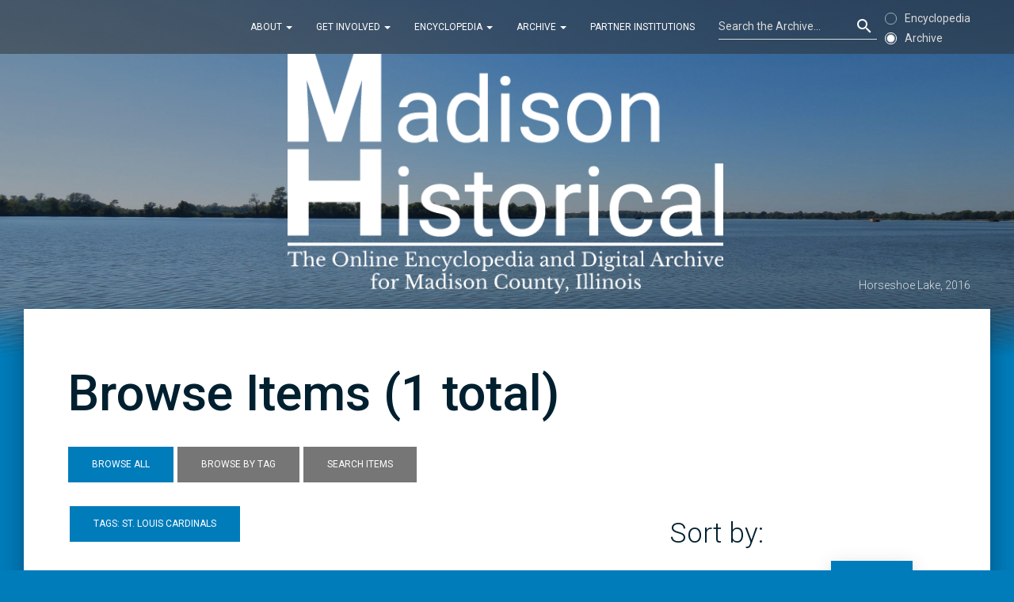

--- FILE ---
content_type: text/html; charset=utf-8
request_url: https://madison-historical.siue.edu/archive/items/browse?tags=St.+Louis+Cardinals
body_size: 4102
content:
<! --This randomly generates which header image the page will use.-->
<!DOCTYPE html>
<html lang="eng">
<head>
    <meta charset="utf-8">
	<meta content='width=device-width, initial-scale=1.0, maximum-scale=1.0, user-scalable=0' name='viewport' />
    <link rel="icon" type="image/png" href="/archive/themes/MH/assets/img/Favicon.png">
	<meta http-equiv="X-UA-Compatible" content="IE=edge,chrome=1" />
	
	<!--     Favicons     -->
	<link rel="apple-touch-icon" sizes="180x180" href="/apple-touch-icon.png?v=GvJ0KvgYgb">
	<link rel="icon" type="image/png" href="/archive/themes/MH/assets/favicon/favicon-32x32.png?v=GvJ0KvgYgb" sizes="32x32">
	<link rel="icon" type="image/png" href="/archive/themes/MH/assets/favicon/favicon-194x194.png?v=GvJ0KvgYgb" sizes="194x194">
	<link rel="icon" type="image/png" href="/archive/themes/MH/assets/favicon/android-chrome-192x192.png?v=GvJ0KvgYgb" sizes="192x192">
	<link rel="icon" type="image/png" href="/archive/themes/MH/assets/favicon/favicon-16x16.png?v=GvJ0KvgYgb" sizes="16x16">
	<link rel="manifest" href="/archive/themes/MH/assets/favicon/manifest.json?v=GvJ0KvgYgb">
	<link rel="mask-icon" href="/archive/themes/MH/assets/favicon/safari-pinned-tab.svg?v=GvJ0KvgYgb" color="#007cbb">
	<link rel="shortcut icon" href="/archive/themes/MH/assets/favicon/favicon.ico?v=GvJ0KvgYgb">
	<meta name="theme-color" content="white">

	    <meta name="description" content="Online Encyclopedia and Digital Archive for Madison County, Illinois" />
    
        <title>Browse Items &ndash; Madison Historical</title>
	<link rel="alternate" type="application/rss+xml" title="Omeka RSS Feed" href="/archive/items/browse?tags=St.+Louis+Cardinals&amp;output=rss2" /><link rel="alternate" type="application/atom+xml" title="Omeka Atom Feed" href="/archive/items/browse?tags=St.+Louis+Cardinals&amp;output=atom" />
    	
    <!--     Fonts and icons     -->
	<link rel="stylesheet" href="https://fonts.googleapis.com/icon?family=Material+Icons" />
    <link rel="stylesheet" type="text/css" href="https://fonts.googleapis.com/css?family=Roboto:300,400,500,700" />
	<link href="https://fonts.googleapis.com/css?family=Libre+Baskerville:400,400i,700&subset=latin-ext" rel="stylesheet">
	
	<!-- CSS Files -->
    <link href="/archive/themes/MH/assets/css/bootstrap.min.css" rel="stylesheet" />
    <link href="/archive/themes/MH/assets/css/material-kit.css" rel="stylesheet"/>
	<link href="/archive/themes/MH/assets/css/MH.css?ver=" rel="stylesheet" />
	
	<!--Google Analytics -->
	<script>
  (function(i,s,o,g,r,a,m){i['GoogleAnalyticsObject']=r;i[r]=i[r]||function(){
  (i[r].q=i[r].q||[]).push(arguments)},i[r].l=1*new Date();a=s.createElement(o),
  m=s.getElementsByTagName(o)[0];a.async=1;a.src=g;m.parentNode.insertBefore(a,m)
  })(window,document,'script','https://www.google-analytics.com/analytics.js','ga');

  ga('create', 'UA-87204703-1', 'auto');
  ga('send', 'pageview');

</script>
</head>
<body>

<nav class="navbar navbar-transparent navbar-fixed-top navbar-color-on-scroll" role="navigation">
  <div class="container">
    <div class="navbar-header">
		<button type="button" class="navbar-toggle" data-toggle="collapse" data-target="#navigation-index">
			<span class="sr-only">Toggle navigation</span>
			<span class="icon-bar"></span>
			<span class="icon-bar"></span>
			<span class="icon-bar"></span>
		</button>
	</div>

    <!-- Collect the nav links, forms, and other content for toggling -->
    <div class="collapse navbar-collapse" id="navigation-index">
		<ul  class="nav navbar-nav navbar-right">
			<li class="dropdown">
				<a href="#" class="dropdown-toggle" data-toggle="dropdown">About <b class="caret"></b></a>
				<ul class="dropdown-menu">
				  <li><a href="/encyclopedia/index.php/about/">About</a></li>
				  <li><a href="/encyclopedia/index.php/staff/">Staff</a></li>
				  <li><a href="/encyclopedia/index.php/sponsors/">Sponsors</a></li>
				  <li><a href="/encyclopedia/index.php/bibliography/">Bibliography</a></li>
				</ul>
        	</li>	
			<li class="dropdown">
				<a href="#" class="dropdown-toggle" data-toggle="dropdown">Get Involved <b class="caret"></b></a>
				<ul class="dropdown-menu">
				  <li><a href="/encyclopedia/index.php/get-involved/">Get Involved</a></li>
				  <li><a href="/encyclopedia/index.php/submit-an-article/">Submit an Article</a></li>
				  <li class="divider"></li>
				  <li><a href="/encyclopedia/donate/">Donate</a></li>
				</ul>
        	</li>
			<li class="dropdown">
				<a href="#" class="dropdown-toggle" data-toggle="dropdown">Encyclopedia <b class="caret"></b></a>
				<ul class="dropdown-menu">
					<li><a href="/encyclopedia/index.php/browse-all/">All Articles</a></li>
					<li class="divider"></li>
				<li><a href="/encyclopedia/index.php/category/themes/government/">Government</a></li>
				<li><a href="/encyclopedia/index.php/category/themes/industry/">Industry</a></li>
				<li><a href="/encyclopedia/index.php/category/themes/education/">Education</a></li>
				<li><a href="/encyclopedia/index.php/category/themes/law/">Law</a></li>
				<li><a href="/encyclopedia/index.php/category/themes/culture/">Culture</a></li>
				</ul>
        	</li>
			<li class="dropdown">
				<a href="#" class="dropdown-toggle" data-toggle="dropdown">Archive <b class="caret"></b></a>
				<ul class="dropdown-menu">
					<li><a href="/archive/items/browse">All Items</a></li>
					<li><a href="/archive/collections">All Collections</a></li>
					<li class="divider"></li>
					<li><a href="/archive/items/browse?tags=government">Government</a></li>
					<li><a href="/archive/items/browse?tags=industry">Industry</a></li>
					<li><a href="/archive/items/browse?tags=education">Education</a></li>
					<li><a href="/archive/items/browse?tags=law">Law</a></li>
					<li><a href="/archive/items/browse?tags=culture">Culture</a></li>
					<li class="divider"></li>
					<li><a href="/archive/items/search">Advanced Search</a></li>
				</ul>
        	</li>
			<li>
                <a href="/encyclopedia/index.php/partner-institutions/">Partner Institutions</a>
            </li>
			<li class="search">
				<div class="form-group">
				<form role="search" method="get" id="search-form" name="search-form" class="search-form" action="/archive/search" _lpchecked="1">
					<input type="text" placeholder="Search the Archive..." class="form-control search-field" name="query" id="query" title="Search"/>
					<input type="submit" name="submit_search" id="submit_search" class="material-icons search-submit" value="search">
				</div>
				</form>
			</li>
			<li>
				<div class="radio nav-radio">
					<label>
						<input type="radio" name="optionsRadios" onclick="searchEncyclopedia();">
						Encyclopedia
					</label>
				</div><br>
				<div class="radio nav-radio">
					<label>
						<input type="radio" name="optionsRadios" checked="true" onclick="searchArchive();">
						Archive
					</label>
				</div>
			</li>
    	</ul>
    </div><!-- /.navbar-collapse -->
  </div><!-- /.container-fluid -->
</nav>

<div class="wrapper">
	<div class="header header-filter" style="background-image: url(/encyclopedia/wp-content/themes/MH/assets/img/Main.jpg)">
		<div class="container">
			<div class="header-caption">Horseshoe Lake, 2016</div>
			<div class="row">
				<div class="col-md-6 col-md-offset-3">
					<a href="\encyclopedia">
					<img class="img-responsive" alt="Madison Historical" src="/encyclopedia/wp-content/themes/MH/assets/img/Logo.png" width="550px" title="">
					</a>
				</div>
			</div>
		</div>
	</div>

	<div class="main main-raised">
		<div class="container">

<h2>Browse Items (1 total)</h2>
<p></p>

<div class="items-nav navigation secondary-nav">
    <ul class="navigation">
    <li class="active">
        <a href="/archive/items/browse">Browse All</a>
    </li>
    <li>
        <a href="/archive/items/tags">Browse by Tag</a>
    </li>
    <li>
        <a href="/archive/items/search">Search Items</a>
    </li>
</ul></div>

<div class="row">
	<div class="col-md-8">
		<!--partially based on https://omeka.org/codex/Functions/pagination_links -->
		<div id="item-filters"><ul><li class="tags">Tags: St. Louis Cardinals</li></ul></div>	</div>
	<div class="col-md-4">	
		<div class="sort-buttons">
			<h3 class="sort-title">Sort by:</h3>
			<ul class="nav nav-pills nav-pills-primary">
								<ul id="sort-links-list"><li  ><a href="/archive/items/browse?tags=St.+Louis+Cardinals&amp;sort_field=Dublin+Core%2CTitle" aria-label="Sort ascending Title" title="Sort ascending">Title <span role="presentation" class="sort-icon"></span></a></li><li  ><a href="/archive/items/browse?tags=St.+Louis+Cardinals&amp;sort_field=Dublin+Core%2CDate" aria-label="Sort ascending Date" title="Sort ascending">Date <span role="presentation" class="sort-icon"></span></a></li><li class="sorting desc" ><a href="/archive/items/browse?tags=St.+Louis+Cardinals&amp;sort_field=added&amp;sort_dir=a" aria-label="Sorting descending Date Added" title="Sorting descending">Date Added <span role="presentation" class="sort-icon"></span></a></li></ul>			</ul>
		</div>
	</div>
</div>


<table class="table table-responsive">
	<thead>
		<tr>
			<th>Thumbnail</th>
			<th>Title</th>
			<th>Description</th>
			<th class="date-table">Date</th>
			<th class="date-added-table">Date Added</th>
		</tr>
	</thead>
	<tbody>
		<tr>
		<td><a href="/archive/items/show/2139"><img alt="Kenneth &amp;quot;Obie&amp;quot; Oberkfell at Ready Stance in St. Louis Cardinals Uniform" src="https://madison-historical.siue.edu/archive/files/thumbnails/8f18531e93e2f081288160a10ae00328.jpg" title="Kenneth &amp;quot;Obie&amp;quot; Oberkfell at Ready Stance in St. Louis Cardinals Uniform"></a></td>
		<td><a href="/archive/items/show/2139" class="permalink">Kenneth &quot;Obie&quot; Oberkfell at Ready Stance in St. Louis Cardinals Uniform</a></td>
		<td>This is a black and white photograph of Kenneth Raymond Oberkfell at ready stance on baseball field while wearing St. Louis Cardinals Uniform. Oberkfell played for six different professional baseball teams from 1977 to 1992. He played both third and second base. Oberkfell worked in the Minor Leagues as a coach. When Oberkfell entered the Major Leagues in August 1977 he played for the St. Louis Cardinals.</td>
		<td>
		circa 1970s		</td>
		<td>November 13, 2019</td>
	</tr>
		</tbody>
</table>

<!--partially based on https://omeka.org/codex/Functions/pagination_links -->


		</div>
	</div>

</div>
<footer class="footer footer-transparent">
    <div class="container">
        <div class="copyright">
            Built using <a target="_blank" href="http://www.creative-tim.com/product/material-kit">Material Kit</a>, 
<a target="_blank" href="http://getbootstrap.com/">Bootstrap</a>, <a target="_blank" href="https://wordpress.org/">Wordpress</a>, and 
<a target="_blank" href="http://omeka.org/">Omeka</a>
        <br>
		<div class="copyright-statement">The content of <em><span xmlns:dct="http://purl.org/dc/terms/" property="dct:title">Madison Historical: The Online Encyclopedia and Digital Archive</span></em> is publicly available for use in research, teaching, and private study. Encyclopedia articles, oral histories, web design, and other content original to Madison Historical are licensed under a <a target="_blank" rel="license" href="http://creativecommons.org/licenses/by-nc-sa/4.0/">Creative Commons Attribution-NonCommercial-ShareAlike 4.0 International License</a>. Images in encyclopedia articles not part of the digital archive are either in the public domain or Madison Historical received use permission by the original creators. While in most cases Madison Historical received permission to publish archive items from the institution or individual who possessed the item, it has not determined their copyright status. Please contact the possessing institution or individual for additional information regarding copyright status.</div>
		<div id="privacy"><a href="https://www.siue.edu/web-privacy-notice/">Web Privacy Notice</a></a>
		</div>
    </div>
</footer>

</body>
	<!--   Core JS Files   -->
	<script src="/archive/themes/MH/assets/js/jquery.min.js" type="text/javascript"></script>
	<script src="/archive/themes/MH/assets/js/footnotes.js"></script>
	<script src="/archive/themes/MH/assets/js/search-nav.js" type="text/javascript"></script>
	<script src="/archive/themes/MH/assets/js/bootstrap.min.js" type="text/javascript"></script>
	<script src="/archive/themes/MH/assets/js/material.min.js"></script>
	
	<!--  Plugin for the Sliders, full documentation here: http://refreshless.com/nouislider/ -->
	<script src="/archive/themes/MH/assets/js/nouislider.min.js" type="text/javascript"></script>

	<!--  Plugin for the Datepicker, full documentation here: http://www.eyecon.ro/bootstrap-datepicker/ -->
	<script src="/archive/themes/MH/assets/js/bootstrap-datepicker.js" type="text/javascript"></script>

	<script src="/archive/themes/MH/assets/js/sort.js" type="text/javascript"></script>
	
	<!-- Control Center for Material Kit: activating the ripples, parallax effects, scripts from the example pages etc -->
	<script src="/archive/themes/MH/assets/js/material-kit.js" type="text/javascript"></script>
	<script>

		$().ready(function(){

			$(window).on('scroll', materialKit.checkScrollForTransparentNavbar);

		});

	</script>
	</script>
</html>

--- FILE ---
content_type: text/css
request_url: https://madison-historical.siue.edu/archive/themes/MH/assets/css/MH.css?ver=
body_size: 12178
content:
body{color:#002030}.header-caption{color:#fff;opacity:.8;position:absolute;bottom:0;right:0}@media (max-width:768px){.header-caption{position:static;float:right}}.main>.container{width:auto}.wrapper>.header{height:450px;padding-top:68px}.main-raised{padding:40px}.dropdown-menu li>a,.main-raised,.modal-content{border-radius:0}.top-buffer{margin-top:50px}@media (max-width:992px) and (min-width:768px){.offset{margin-left:25%}}@media (max-width:767px){.col-md-4{margin-left:auto;margin-right:auto}}.search input{color:#fff}search-field.form-control,search-field.form-group search-field.form-control{background-image:linear-gradient(#007cbb,#007cbb),linear-gradient(#dadada,#dadada)}.search .form-group.is-focused .form-control{background-image:linear-gradient(#fff,#fff),linear-gradient(#d2d2d2,#d2d2d2)!important}.search-submit{position:absolute;top:0;right:0;z-index:2;display:block;width:34px;height:34px;line-height:34px;text-align:center;background:0 0;border:0}.search .form-group{margin-top:6px;margin-left:15px;width:200px}@media (max-width:767px){.search .form-group{width:auto;margin-right:15px;margin-top:0}}.form-control-feedback{opacity:1}.search .material-icons{color:#fff}::-webkit-input-placeholder{color:#dadada!important}::-moz-placeholder{opacity:1;color:#dadada!important}:-ms-input-placeholder{color:#dadada!important}:-moz-placeholder{opacity:1;color:#dadada!important}.navbar{padding:9px 0}.navbar.navbar-transparent{box-shadow:none;color:#fff;padding:9px 0;background:rgba(44,44,44,.5)}@media screen and (max-width:767px){.navbar,.navbar.navbar-transparent{padding:10px 0}}.author{font-size:25px;margin-bottom:1.25em}.date{float:right;color:#777;font-size:15px}iframe{width:100%}@media screen and (max-width:800px){iframe{max-height:550px}}@media screen and (max-width:680px){iframe{max-height:480px}}@media screen and (max-width:600px){iframe{max-height:410px}}figure{display:table;margin:0 auto}figcaption{display:table-caption;caption-side:bottom}figure>img{max-width:100%;height:auto}.footer{color:#fff}.navbar .navbar-nav>li>a:focus,.navbar .navbar-nav>li>a:hover{background-color:rgba(255,255,255,.2);border-radius:0;color:#fff}@media (max-width:991px){.top-buffer{margin-top:auto}}.h1,.h2,.h3,.h4,h1,h2,h3,h4,h5,h6{font-weight:500;font-style:normal}h2{font-size:4.5em}h3{font-size:2.5em}p{font-family:'Libre Baskerville',serif;font-size:19px;line-height:1.5}.form-group label.control-label,.input-group-addon{color:#505050}.form-control,.form-group .form-control{background-image:linear-gradient(#007cbb,#007cbb),linear-gradient(#505050,#505050)}.search .form-control{margin-bottom:0;background-image:linear-gradient(#007cbb,#007cbb),linear-gradient(#dadada,#dadada)}.btn{font-family:"Roboto","Helvetica","Arial",sans-serif}.list{font-family:'Libre Baskerville',serif;font-size:19px;line-height:1.5}.staff-list{list-style:none;line-height:2}.footnote_container_prepare>p>span:first-child{cursor:auto}.search-highlight{background:#ff0}.institutions{width:100%;font-size:19px;font-family:'Libre Baskerville',serif}td,th{padding:17px 8px;border-bottom:1px solid #ddd}tr:hover{background-color:#e6e6e6}th{background-color:#007cbb;color:#fff;font-family:"Roboto","Helvetica","Arial",sans-serif}.institution{width:40%}.address{width:45%}.phoneNumber{width:15%}.showSearch:hover{cursor:pointer}.element-text{font-family:'Libre Baskerville',serif;font-size:19px;line-height:1.5}.pagination>.disabled>a,.pagination>.disabled>a:focus,.pagination>.disabled>a:hover,.pagination>.disabled>span,.pagination>.disabled>span:focus,.pagination>.disabled>span:hover{cursor:default;color:#ababab}.pagination>li>a,.pagination>li>span{color:#002030}.btn.btn-primary:active,.btn.btn-primary:focus,.btn.btn-primary:hover,.nav-pills>li.active>a,.nav-pills>li.active>a:focus,.nav-pills>li.active>a:hover,.navbar .navbar-nav>li>a.btn.btn-primary:active,.navbar .navbar-nav>li>a.btn.btn-primary:focus,.navbar .navbar-nav>li>a.btn.btn-primary:hover{box-shadow:0 14px 26px -12px rgba(0,124,187,.42),0 4px 23px 0 rgba(0,0,0,.12),0 8px 10px -5px rgba(0,124,187,.2)}.pagination>.active>a,.pagination>.active>a:focus,.pagination>.active>a:hover,.pagination>.active>span,.pagination>.active>span:focus,.pagination>.active>span:hover{box-shadow:0 4px 5px 0 rgba(0,124,187,.14),0 1px 10px 0 rgba(0,124,187,.12),0 2px 4px -1px rgba(0,124,187,.2)}.inline{display:inline!important}.nav-pills>li>a{line-height:40px;border-radius:0}.item-description{font-family:'Libre Baskerville',serif;font-size:19px;line-height:1.5}.item.record{clear:both;overflow:hidden}.browse>a>img{max-width:100%;max-height:800px}.secondary-nav>ul>li>a{background-color:#767677;display:inline-block;color:#fff;border:0;position:relative;padding:12px 30px;margin:10px 1px;font-size:12px;font-weight:400;text-transform:uppercase;letter-spacing:0;will-change:box-shadow,transform;transition:box-shadow .2s cubic-bezier(.4,0,1,1),background-color .2s cubic-bezier(.4,0,.2,1);text-align:center;vertical-align:middle;touch-action:manipulation;white-space:nowrap;user-select:none}.secondary-nav>ul>li.active>a{background-color:#007cbb}.hTagcloud li,.secondary-nav>ul>li{display:inline}.secondary-nav>ul>li>a:focus,.secondary-nav>ul>li>a:hover{box-shadow:0 14px 26px -12px rgba(0,124,187,.42),0 4px 23px 0 rgba(0,0,0,.12),0 8px 10px -5px rgba(0,124,187,.2);text-decoration:none;background-color:#007cbb}.navigation{list-style:none;padding-left:0}#advanced-search-form{width:55%}.field{margin-bottom:15px}select{background:url(/encyclopedia/wp-content/themes/MH/assets/img/select.png) no-repeat 96% 0;overflow:hidden;-webkit-appearance:none;-moz-appearance:none;appearance:none;margin-right:5px;padding:5px;margin-top:10px}.label{border-radius:0}.radio>label{color:#6b6b6b}.advanced-search-terms{display:inline-block;width:auto}.search-label{color:#505050;font-size:14px;font-weight:400}.ellipses{float:left;padding-top:7px;font-size:17px;letter-spacing:3px}#item-filters>ul>li{background:#007cbb;display:inline-block;color:#fff;border:0;position:relative;padding:12px 30px;margin:10px 3px;font-size:12px;font-weight:400;text-transform:uppercase;letter-spacing:0}#item-filters>ul{padding-left:0}.full{width:100%;height:auto}.nav-radio{display:inline-block;margin-top:4px;margin-bottom:0}.nav-radio>label{color:#dadada}.nav-radio input[type=radio]:checked~.check{background-color:#fff}.nav-radio label .circle{border:1px solid rgba(255,255,255,.54)}.nav-radio input[type=radio]:checked~.circle{border-color:#fff}.hTagcloud ul{margin-left:0;line-height:30px;font-weight:400}.popular{font-size:100%}.v-popular{font-size:140%}.vv-popular{font-size:180%}.vvv-popular{font-size:220%}.vvvv-popular{font-size:260%}.vvvvv-popular{font-size:300%}.vvvvvv-popular{font-size:320%}.vvvvvvv-popular{font-size:340%}.vvvvvvvv-popular{font-size:360%}.edit{float:right}.sort-title{font-weight:300}.archive-main-title{font-size:4em}.advanced-search-link,.editor-note{font-family:"Roboto","Helvetica","Arial",sans-serif}.advanced-search-link{font-style:italic}.editor-note{font-size:19px;text-align:center;font-weight:500;margin-top:3rem}@media (max-width:992px) and (min-width:768px){.navbar>.container{width:900px}.nav>li>a{padding-left:10px;padding-right:10px}.navbar-right{margin-right:0;float:left!important}.nav-radio label,.navbar .navbar-nav>li>a{font-size:11px}.nav-radio{margin-top:0}.search .form-control{font-size:12px}.search .form-group{width:120px}}@media (max-width:767px){.nav{margin-top:-3px;margin-bottom:0}.dropdown-menu .divider{background-color:#dadada;opacity:1!important;margin-left:25px;margin-right:25px}.main-raised{padding:40px 0}p{font-size:17px}h2{font-size:2.6em}h3{font-size:1.825em}.archive-main-title{font-size:2.3em}.item-img.browse>a>img{width:100%;height:auto}}@media (max-width:490px){h2{font-size:2em}td,th{padding:8px}}.featured>.record>a>img{width:135px;float:left;margin-right:10px}.browse-description,.featured>.record>p{font-family:"Roboto","Helvetica","Arial",sans-serif;font-size:16px}.featured>.record>p{font-size:14px}.sort-buttons{margin-bottom:15px}.table-responsive{display:block}.date-added-table,.date-table{width:10%}.element-text>ul,.hTagcloud ul{list-style:none;padding-left:0}.element-text>ul>li{margin-bottom:1rem}.endnotes-header{line-height:1.3!important;margin-top:1em!important;margin-bottom:.25em!important;padding:0!important;font-weight:400!important;overflow:hidden!important;border-bottom:1px solid #aaa!important;display:block!important;-webkit-margin-before:.83em!important;-webkit-margin-after:.83em!important;-webkit-margin-start:0!important;-webkit-margin-end:0!important;text-align:left!important;vertical-align:middle;font-family:'Libre Baskerville',serif;font-size:28.5px}.bibliography{font-size:16px}.bibliography>ol>li{margin-bottom:25px}.reference{color:#007cbb}.reference:hover{text-decoration:underline;cursor:pointer}.btn,.navbar .navbar-nav>li>a.btn{border-radius:0}.btn.btn-primary,.navbar .navbar-nav>li>a.btn.btn-primary{box-shadow:0 2px 2px 0 rgba(0,124,187,.14),0 3px 1px -2px rgba(0,124,187,.2),0 1px 5px 0 rgba(0,124,187,.12)}.copyright-statement{margin:1rem 0}.census>tbody>tr>td{border:1px solid #000;text-align:center;vertical-align:middle}.census>tbody>tr:hover{background:0 0}.census{table-layout:fixed;width:100%}.element{margin-bottom:4rem}.census-freeze{margin-left:199px;overflow-y:visible;overflow-x:scroll;padding-bottom:1px}.headcol{position:absolute;width:215px;left:40px;top:auto;border-bottom:1px solid transparent!important;text-align:left!important}.collection-container{-webkit-box-shadow:-11px -11px rgba(0,0,0,.1);-moz-box-shadow:-11px -11px rgba(0,0,0,.1);box-shadow:-11px -11px rgba(0,0,0,.1);margin:12px 10px;display:block;overflow:visible;float:left}.collection-image{-webkit-box-shadow:-3px -3px rgba(0,0,0,.2);-moz-box-shadow:-3px -3px rgba(0,0,0,.2);box-shadow:-5px -5px rgba(0,0,0,.2)}.pdfobject-container{height:50rem}@media (min-width:768px){.pdfobject-container{height:55rem}}@media (min-width:1130px){.pdfobject-container{height:70rem}}@media (min-width:1300px){.pdfobject-container{height:80rem}}@media (min-width:1570px){.pdfobject-container{height:102rem}}@media (min-width:1900px){.pdfobject-container{height:127rem}}.col{-ms-flex-preferred-size:0;flex-basis:0;-ms-flex-positive:1;flex-grow:1;max-width:100%;text-align:left}.audio-player{background:#fff;border:1px solid lighten(#acacac,20%);width:100%;text-align:center;display:flex;flex-flow:row;margin:4rem 0;background:#007cbb;padding:1rem;box-shadow:0 10px 20px -12px rgba(0,0,0,.42),0 3px 20px 0 rgba(0,0,0,.12),0 8px 10px -5px rgba(0,0,0,.2)}.audio-player .player-controls{align-items:center;justify-content:center;margin-top:2.5rem;flex:3}.audio-player .play-btn,.forward_10,.replay_10{color:#fff;font-size:6rem}.audio-player .play-btn:hover{cursor:pointer}.replay_parent{text-align:right}#privacy,.play-parent{text-align:center}.volumeBar[disabled]{opacity:.5}.end-time,.start-time{color:#fff}.flex-row{display:-ms-flexbox;display:flex;-ms-flex-wrap:wrap;flex-wrap:wrap}.end-time-parent{text-align:right}.slider .noUi-handle{border-color:#fff!important}.noUi-origin,.noUi-vertical{background:#b2d7ea;height:auto}.noUi-vertical{height:80%;width:9px;border-radius:0}.slider.noUi-connect{background-color:#fff}.noUi-vertical .noUi-handle:hover,.noUi-vertical:hover{cursor:pointer}.noUi-vertical .noUi-origin{background:#fff}.noUi-vertical .noUi-handle{margin-left:7px;opacity:0}.download-link a,.volume{color:#fff}.forward_10:hover,.replay_10:hover,.volume:hover{cursor:pointer}.download-link{margin-top:2rem}.forward_10,.play-btn,.replay_10{-webkit-touch-callout:none;-webkit-user-select:none;-khtml-user-select:none;-moz-user-select:none;-ms-user-select:none;user-select:none}@media (min-width:1200px){.footer .container{width:70%}}.copyright a,.copyright-statement a{color:#fff;text-decoration:underline}.aligncenter{margin-left:auto;margin-right:auto;display:block}.application-pdf{margin-top:3rem}.collection-search-results{font-weight:700}#number-of-results{margin-top:0;font-style:italic;font-weight:400;text-align:center}.pagination>li>a:focus,.pagination>li>a:hover,.pagination>li>span:focus,.pagination>li>span:hover{background-color:#767676;color:#fff}

--- FILE ---
content_type: application/javascript
request_url: https://madison-historical.siue.edu/archive/themes/MH/assets/js/footnotes.js
body_size: 133
content:
$(".reference").click(function() {
    $('html, body').animate({
        scrollTop: $("#bibliography").offset().top
    }, 1000);
});

--- FILE ---
content_type: application/javascript
request_url: https://madison-historical.siue.edu/archive/themes/MH/assets/js/search-nav.js
body_size: 479
content:
function searchEncyclopedia() {
	document.getElementById("search-form").action = "https://madison-historical.siue.edu/encyclopedia/";
	document.getElementById("query").name = "s";
	document.getElementById("query").placeholder = "Search the Encyclopedia...";
}
function searchArchive() {
	document.getElementById("search-form").action = "/archive/search";
	document.getElementById("query").name = "query";
	document.getElementById("query").placeholder = "Search the Archive...";
}

--- FILE ---
content_type: application/javascript
request_url: https://madison-historical.siue.edu/archive/themes/MH/assets/js/sort.js
body_size: 809
content:
$( document ).ready(function() {
$("#sort-links-list").contents().unwrap();

$(".sorting").addClass("active");

var navPills = $(".nav-pills").children();
var navPill1 = $(navPills[0]).find("a");
navPill1.html('<i class="material-icons inline">title</i><br>Title');

var navPill2 = $(navPills[1]).find("a");
navPill2.html('<i class="material-icons inline">date_range</i><br>Date</a>');

var navPill3 = $(navPills[2]).find("a");
navPill3.html('<i class="inline material-icons">access_time</i><br>Date Added');

//add arrow for descending
var descending = $(".desc");
var icon = $(descending).find("i").after('<i class="inline material-icons">expand_more</i>'); 

var descending = $(".asc");
var icon = $(descending).find("i").after('<i class="inline material-icons">expand_less</i>'); 
});

--- FILE ---
content_type: application/javascript
request_url: https://madison-historical.siue.edu/archive/themes/MH/assets/js/material-kit.js
body_size: 1603
content:
var transparent=true;var transparentDemo=true;var fixedTop=false;var navbar_initialized=false;$(document).ready(function(){$.material.init();$('[data-toggle="tooltip"], [rel="tooltip"]').tooltip();if($('.datepicker').length!=0){$('.datepicker').datepicker({weekStart:1});}if($('.navbar-color-on-scroll').length!=0){$(window).on('scroll',materialKit.checkScrollForTransparentNavbar)}$('[data-toggle="popover"]').popover();$('.carousel').carousel({interval:400000});});materialKit={misc:{navbar_menu_visible:0},checkScrollForTransparentNavbar:debounce(function(){if($(document).scrollTop()>260){if(transparent){transparent=false;$('.navbar-color-on-scroll').removeClass('navbar-transparent');}}else{if(!transparent){transparent=true;$('.navbar-color-on-scroll').addClass('navbar-transparent');}}},17),initSliders:function(){$('#sliderRegular').noUiSlider({start:40,connect:"lower",range:{min:0,max:100}});$('#sliderDouble').noUiSlider({start:[20,60],connect:true,range:{min:0,max:100}});}}
var big_image;materialKitDemo={checkScrollForParallax:debounce(function(){var current_scroll=$(this).scrollTop();oVal=($(window).scrollTop()/3);big_image.css({'transform':'translate3d(0,'+oVal+'px,0)','-webkit-transform':'translate3d(0,'+oVal+'px,0)','-ms-transform':'translate3d(0,'+oVal+'px,0)','-o-transform':'translate3d(0,'+oVal+'px,0)'});},6)}
function debounce(func,wait,immediate){var timeout;return function(){var context=this,args=arguments;clearTimeout(timeout);timeout=setTimeout(function(){timeout=null;if(!immediate)func.apply(context,args);},wait);if(immediate&&!timeout)func.apply(context,args);};};

--- FILE ---
content_type: text/plain
request_url: https://www.google-analytics.com/j/collect?v=1&_v=j102&a=1612703451&t=pageview&_s=1&dl=https%3A%2F%2Fmadison-historical.siue.edu%2Farchive%2Fitems%2Fbrowse%3Ftags%3DSt.%2BLouis%2BCardinals&ul=en-us%40posix&dt=Browse%20Items%20%E2%80%93%20Madison%20Historical&sr=1280x720&vp=1280x720&_u=IEBAAEABAAAAACAAI~&jid=733980023&gjid=32923541&cid=1987455378.1765428951&tid=UA-87204703-1&_gid=2021311997.1765428951&_r=1&_slc=1&z=466848573
body_size: -454
content:
2,cG-HH8WW3TVB6